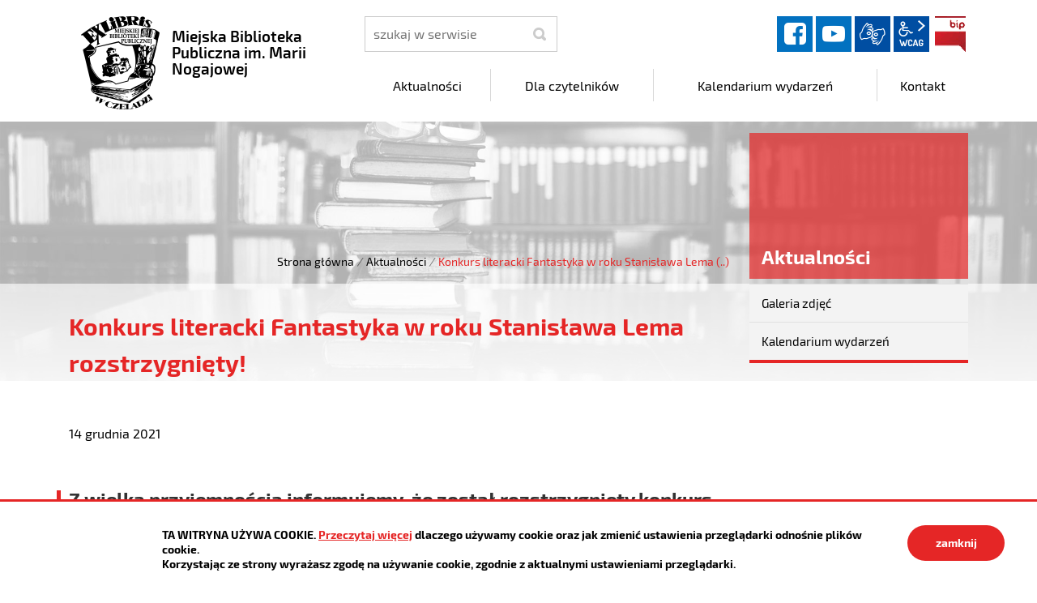

--- FILE ---
content_type: text/html; charset=UTF-8
request_url: https://mbp.czeladz.pl/aktualnosci/index/Konkurs-literacki-Fantastyka-w-roku-Stanislawa-Lema-rozstrzygniety/idn:179
body_size: 4679
content:
<!DOCTYPE html>
<html class="no-js icomoon" lang="pl">
<head>
<title>Aktualności | Miejska Biblioteka Publiczna
im. Marii Nogajowej</title>
<meta charset="UTF-8" />
<meta name="viewport" content="width=device-width, initial-scale=1">
<script>(function(html) {html.className = html.className.replace(/\bno-js\b/, 'js')})(document.documentElement);var $language = "pl";</script>
<meta http-equiv="X-UA-Compatible" content="IE=edge" />
<meta name="description" content="Miejska Biblioteka Publiczna
im. Marii Nogajowej" />
<meta name="keywords" content="Miejska Biblioteka Publiczna
im. Marii Nogajowej" />
<meta property="og:url" content="https://mbp.czeladz.pl/aktualnosci/index/Konkurs-literacki-Fantastyka-w-roku-Stanislawa-Lema-rozstrzygniety/idn:179" />
<meta property="og:type" content="article" />
<meta property="og:title" content="Konkurs literacki Fantastyka w roku Stanisława Lema rozstrzygnięty!" />
<meta property="og:headline" content="Konkurs literacki Fantastyka w roku Stanisława Lema rozstrzygnięty!" />
<meta property="og:description" content="Znamy laureatów konkursu" />
<meta property="og:image" content="https://mbp.czeladz.pl/assets/pics/aktualnosci/2021-12/wyniki konkursu www_mini.jpg" />
<meta property="og:image:alt" content="Konkurs literacki Fantastyka w roku Stanisława Lema rozstrzygnięty!" />
<meta property="og:image:width" content="160" />
<meta property="og:image:height" content="160" />
<meta property="og:locale" content="pl_PL" />
<meta property="og:site_name" content="Miejska Biblioteka Publiczna
im. Marii Nogajowej" />
<base href="https://mbp.czeladz.pl/" />
<link href="https://mbp.czeladz.pl/rss" rel="alternate" type="application/rss+xml" title="Miejska Biblioteka Publiczna
im. Marii Nogajowej - Aktualności" />
<link href="https://mbp.czeladz.pl/assets/styles.css?t=1676568824" rel="stylesheet" type="text/css" />
<link href="https://mbp.czeladz.pl/assets/custom_3a3f785a.css?t=1603786080" rel="stylesheet" type="text/css" />
<link href="https://mbp.czeladz.pl/assets/modules_78551790.css?t=1603876715" rel="stylesheet" type="text/css" />
</head><body class="podstrona p-index s-aktualnosci kolor-czerwony">
    <!-- WCAG -->
	<ul class="no_print nav-wcag">
		<li><a href="https://mbp.czeladz.pl/aktualnosci/index/Konkurs-literacki-Fantastyka-w-roku-Stanislawa-Lema-rozstrzygniety/idn:179#nav">przejdź do menu głównego <span>ALT + 0</span></a></li>
		<li><a href="https://mbp.czeladz.pl/aktualnosci/index/Konkurs-literacki-Fantastyka-w-roku-Stanislawa-Lema-rozstrzygniety/idn:179#tresc">przejdź do treści <span>ALT + 1</span></a></li>
        <li><a href="https://mbp.czeladz.pl/main/mapa-witryny">Mapa strony <span>ALT + 2</span></a></li>
        <li><a href="https://mbp.czeladz.pl/aktualnosci/index/Konkurs-literacki-Fantastyka-w-roku-Stanislawa-Lema-rozstrzygniety/idn:179#wcag">Panel WCAG <span>ALT + 3</span></a></li>
		<li><a href="https://mbp.czeladz.pl/aktualnosci/index/Konkurs-literacki-Fantastyka-w-roku-Stanislawa-Lema-rozstrzygniety/idn:179#FormSzukaj">przejdź do wyszukiwarki <span>ALT + 4</span></a></li>
	</ul>
	<!-- /WCAG -->
<div id="wersja">
		<!-- MOBILE MENU -->
	<div id="m-menu" class="no_print m-menu" title="Menu">
		<button class="nav-m ikon-close"><strong>zamknij</strong></button>
	</div>	
	<!-- /MOBILE MENU -->	 
<header>
    <div class="container sticky-container"> 
        <div class="row">
            <div class="col-lg-4 logo
                ">
                <p>                    <a href="https://mbp.czeladz.pl/" title="przejdź do strony głównej">
                                                <img src="/assets/pics/logo/logo.png" alt="herb Miejska Biblioteka Publiczna
im. Marii Nogajowej" />
                        <span class="naglowek__nazwa stick-dn">Miejska Biblioteka Publiczna
im. Marii Nogajowej</span>
                                            </a>
                </p>            </div>
            <div class="col-lg-8">
                <div class="row stick-dn">
                    <div class="col-12 col-sm-6 col-lg-4 naglowek__szukaj">
                        <form action="https://mbp.czeladz.pl/main/szukaj" id="FormSzukaj" method="get" accept-charset="utf-8">
                        <label class="vh" for="szukaj">szukaj</label>
                        <input type="text" name="szukaj" id="szukaj" minlength="3" placeholder="szukaj w serwisie" />		
                        <input id="FormSzukaj_szukaj" type="submit" title="rozpocznij wyszukiwanie" value="SZUKAJ"  />
                        <span aria-hidden="true" class="ikon-szukaj"></span></form>
                    </div>
                    <div class="col-12 col-sm-6 col-lg-8 naglowek__opcje">
                        <ul class="naglowek__buttons">
                                                                                                                               <li><a class="fb ikon-fb" data-toggle=tooltip href="https://www.facebook.com/MBPwCzeladzi/" target="_blank" title="Link zewnętrzny: Profil Facebook">facebook</a></li>
                                                                                                                                                                 <li><a class="yt ikon-yt" data-toggle=tooltip href="https://www.youtube.com/channel/UCZmsPm9kHgYrihoVqxUPQgQ/videos" target="_blank" title="Link zewnętrzny: Kanał YouTube">YouTube</a></li>
                                                                
                        </ul> 
                        <ul class="wcag" aria-hidden="true">
                            <li>
                                <a  data-placement="bottom"  data-toggle=tooltip class="wcag--tlumacz ikon-jezyk_migowy" href="/main/tlumacz-jezyka-migowego" title="Tłumacz języka migowego"><strong>język migowy</strong></a>
                            </li>
                            <li class="toolbar__wcag">
                                <button id="wcag" data-toggle=tooltip data-placement="right" aria-hidden="true"  title="opcje wyświetlania tekstu" class="toolbar__button">wcag2.1</button>
    <ul>
        <li class="toolbar__buttons kontrast__buttons">
            <button id="w-kontrast" class="wcag--kontrast ikon-kontrast" title="wersja kontrastowa"><strong>Wersja kontrastowa</strong></button>
        </li>
        <li class="toolbar__buttons fonts__buttons">
            <button class="wcag--font buttons__minus wcag--font__minus" title="zmniejsz rozmiar czcionki"><strong>zmniej szczcionkę</strong></button>
            <button class="wcag--font buttons__plus wcag--font__plus" title="zwiększ rozmiar czcionki"><strong>zwiększ czcionkę</strong></button>
        </li>
        <li class="toolbar__buttons line-height__buttons" data-default="3">
            <button class="line-height__minus buttons__minus ikon-lh-minus" title="zmniejsz odstęp pomiędzy wierszami">
                <span class="nazwa">odstęp pomiędzy wierszami minus</span>
            </button>
            <button class="line-height__plus buttons__plus ikon-lh-plus" title="zwiększ odstęp pomiędzy wierszami">
                <span class="nazwa">odstęp pomiędzy wierszami plus</span>
            </button>
        </li>
        <li class="toolbar__buttons paragraph-height__buttons" data-default="3">
            <button class="paragraph-height__minus buttons__minus ikon-paragraph-minus" title="zmniejsz odstęp pomiędzy paragrafami">
                <span class="nazwa">odstęp pomiędzy paragrafami minus</span>
            </button>
            <button class="paragraph-height__plus buttons__plus ikon-paragraph-plus" title="zwiększ odstęp pomiędzy paragrafami">
                <span class="nazwa">odstęp pomiędzy paragrafami plus</span>
            </button>
        </li>
        <li class="toolbar__buttons letter-spacing__buttons" data-default="1">
            <button class="letter-spacing__minus buttons__minus ikon-letter-minus" title="zmniejsz odstęp pomiędzy literami">
                <span class="nazwa">odstęp pomiędzy literami minus</span>
            </button>
            <button class="letter-spacing__plus buttons__plus ikon-letter-plus" title="zwiększ odstęp pomiędzy literami">
                <span class="nazwa">odstęp pomiędzy literami plus</span>
            </button>
        </li>
        <li class="toolbar__buttons word-spacing__buttons" data-default="1">
            <button class="word-spacing__minus buttons__minus ikon-word-minus" title="zmniejsz odstęp pomiędzy słowami">
                <span class="nazwa">odstęp pomiędzy słowami minus</span>
            </button>
            <button class="word-spacing__plus buttons__plus ikon-word-plus" title="zwiększ odstęp pomiędzy słowami">
                <span class="nazwa">odstęp pomiędzy słowami plus</span>
            </button>
        </li>
        <li class="toolbar__buttons-100">
            <button class="wcag-reset toolbar__buttons--txt" title="domyślne ustawienia">
                przywróć domyślne ustawienia
            </button>
        </li>
    </ul>
                            </li>
                                                          <li><a class="button__sprite bip" data-toggle=tooltip href="https://mbp.czeladz.pl/bip"  title="Biuletyn Informacji Publicznej">BIP</a></li>
                                                      </ul>   
                    </div>
                </div>
                <div class="row header-nav-container">
                    <div class="col">
                        <nav id="nav" class="header-nav">
                            <button id="m-menu-link" class="nav-m ikon-menu"><strong>menu</strong></button>
                            <ul class="header-nav">
                                <li><a href="https://mbp.czeladz.pl/aktualnosci/index"><span>Aktualności</span></a>
</li>
<li><a href="https://mbp.czeladz.pl/dla-czytelnikow/index"><span>Dla czytelników</span></a>
</li>
<li><a href="https://mbp.czeladz.pl/kalendarium-wydarzen/index"><span>Kalendarium wydarzeń</span></a>
</li>
<li><a href="https://mbp.czeladz.pl/kontakt/index"><span>Kontakt</span></a>
</li>
                            </ul>
                        </nav>
                    </div>
                </div>
            </div>
        </div>
    </div>
</header>
<div class="shadow-box">
    <div class="row no_print parallax-container">
       <div class="parallax b-lazy" style="background-image: url('/assets/pics/bg_podstrona_leazy.jpg')" data-stellar-background-ratio="1.3" data-stellar-vertical-offset="0" data-src="/assets/pics/bg_podstrona.jpg"></div>
    </div>
    <div class="container">
        <div class="row">
            <div aria-label="Breadcrumb" class="col-md-9 lokalizer">
                <div><span><a href="https://mbp.czeladz.pl/">Strona główna</a></span><i>/</i><span><a href="https://mbp.czeladz.pl/aktualnosci/index" title="Aktualności">Aktualności</a></span><i>/</i><span title="Konkurs literacki Fantastyka w roku Stanisława Lema rozstrzygnięty!">Konkurs literacki Fantastyka w roku Stanisława Lema (..)</span></div>
            </div>
            <div class="d-none d-md-block col-md-3 naglowek__tytul">
                <span aria-hidden="true">Aktualności</span>
            </div>
        </div>
    </div>
<div class="gradient-box"> 
    <div class="container">       
        <div class="row">
            <main class="col-md-9 main print100">
                <section id="content">
                    <div id="tresc" class="tresc">
                        <article>
                                                        
                            <div class="aktualnosc-naglowek">
    <h1 class="aktualnosci__tytul">Konkurs literacki Fantastyka w roku Stanisława Lema rozstrzygnięty!</h1>
    
    <span class="aktualnosci__data">14 Grudnia 2021</span>
    
</div>

<div class="aktualnosc"> 
  <div class="aktualnosc--tresc">
  <h2>Z wielką przyjemnością informujemy, że został rozstrzygnięty konkurs literacki "Fantastyka w roku Stanisława Lema"!</h2>
<p><strong>Laureatami zostali:</strong></p>
<ul>
<li>1. miejsce - Kamila Pęciak (pseudonim Kamilina) - uczennica Szkoły Podstawowej nr 1 w Czeladzi za pracę "Maszyna Przyjaźni"</li>
<li>2. miejsce - Natalia Stolarek (pseudonim Lazur) - uczennica Szkoły Podstawowej nr 4 w Czeladzi za pracę "Jak to się naprawdę skończyło"</li>
<li>3. miejsce - Gabriela Struska (pseudonim Byśka) - uczennica Szkoły Podstawowej nr 2 w Czeladzi za pracę "Dalej niż na Księżyc"</li>
</ul>
<p>Z osobami nagrodzonymi skontaktujemy się telefonicznie i powiadomimy je o terminie i miejscu wręczenia nagród.</p>
<p>Dziękujemy wszystkim osobom, które wzięły udział w konkursie!</p>
<p> </p>
  </div>
  
  

  

  

  
    
<!--
	<a id="socialbox" class="button button-small">udostępnij <span class="icon-share2"></span></a>
	<div id="socialcontent">
	  
	</div>    
-->

    
    <div class="stopka-nav no_print">
        
        <a class="stopka-nav__buton buton--pop" href="https://mbp.czeladz.pl/aktualnosci/index/Swiateczne-warsztaty-Czeladzkiego-Kola-Gospodyn-Miejskich/idn:178" title="przejdź do poprzedniej wiadomości: &quot;Świąteczne warsztaty Czeladzkiego Koła Gospodyń Miejskich&quot;"><span>poprzednia</span></a>
        
        <a class="stopka-nav__buton buton--wsz" href="https://mbp.czeladz.pl/aktualnosci/index" title="lista wszystkich wiadomości"><span>wszystkie wiadomości</span></a>
        
        <a class="stopka-nav__buton buton--nast" href="https://mbp.czeladz.pl/aktualnosci/index/Dwa-drzewka-w-Bibliotece-Glownej/idn:180" title="przejdź do następnej wiadomości: &quot;Dwa drzewka w Bibliotece Głównej&quot;"><span>następna</span></a>
        
    </div>
    
</div>
                                                    </article>
                                            <div id="wstecz_drukuj" class="no_print wstecz_drukuj">
                            <a class="button button__ico button__ico--print"
                               href="javascript:window.print();">Drukuj</a>
                        </div>
                                        </div><!-- /tresc -->
                </section>
            </main>
            <aside class="col-md-3">
                <div class="menu-boczne">
                    <div class="menu-boczne-naglowek vh">
                        <h2>Aktualności</h2>
                    </div>
                    <ul>
<li class="galeria-zdjec"><a href="https://mbp.czeladz.pl/aktualnosci/galeria-zdjec" title="Galeria zdjęć">Galeria zdjęć</a>
</li>
<li class="kalendarium-wydarzen"><a href="https://mbp.czeladz.pl/aktualnosci/kalendarium-wydarzen" title="Kalendarium wydarzeń">Kalendarium wydarzeń</a>
</li>
</ul>
                </div>

                                <!-- banery [Podstrona lewa] -->
                
            </aside>
        </div>
    </div>
</div>       
</div><footer>
    <div id="stopka" class="container stopka">
               <div class="row stopka--menu">
            <div class="col-md-10">
               <a class="wcag21" href="/main/deklaracja-dostepnosci" title="Deklaracja dostępności">Deklaracja dostępności</a>
                <ul class="footer__nav nav--divide">
                   <li><a href="/main/polityka-prywatnosci" title="Szanujemy Państwa prawo do prywatności"><span>Polityka prywatności</span></a></li>
                   <li><a href="/main/zastrzezenia" title="Zasady użytkowania serwisu internetowego"><span>Zastrzeżenia prawne</span></a></li>
                   <li><a href="/main/ochrona-danych-osobowych-rodo" title="Klauzula informacyjna RODO"><span>RODO</span></a></li>
                   <li><a href="/main/deklaracja-dostepnosci" title="deklaracja-dostepnosci"><span>Deklaracja dostępności</span></a></li>
                   <li><a href="/main/mapa-witryny" title="Drzewo katalogów witryny"><span>Mapa strony</span></a></li>
                </ul>
            </div>
            <div class="col-md-2 intracom">
                                Projekt: <a href="https://www.intracom.pl" target="_blank" rel="noopener" title="Tworzenie stron WWW IntraCOM.pl Katowice"> IntraCOM.pl</a>
                            </div>
        </div>
    </div>
</footer><a class="ir no_print do-gory" href="https://mbp.czeladz.pl/aktualnosci/index/Konkurs-literacki-Fantastyka-w-roku-Stanislawa-Lema-rozstrzygniety/idn:179#top" id="do-gory" title="przesuń do początku strony">do góry</a>
</div>

<!-- Modal -->
<div class="modal" id="myModal" role="dialog" aria-labelledby="myModalLabel" aria-hidden="true">
    <div class="modal-dialog modal-dialog-center modal-lg">
        <div class="modal-content">
            <div class="modal-header">
                <h4 class="modal-title" id="myModalLabel">Trwa ładowanie strony ...</h4>
                <button type="button" class="close" data-dismiss="modal">
                  <span aria-hidden="true">&times;</span><span class="sr-only">Close</span>
                </button>
            </div>
            <div id="modal-body" class="modal-body nopadding"></div>
            <div class="modal-footer" id="myModalFooter"></div>
        </div>
    </div>
</div>
<script src="https://mbp.czeladz.pl/assets/scripts.js?t=1676568825"></script>
<script src="https://mbp.czeladz.pl/assets/custom_203d745f.js?t=1768836147"></script>
<script src="https://mbp.czeladz.pl/assets/modules_3018c8a9.js?t=1602052894"></script>
<!-- Matomo -->
<script>
  var _paq = window._paq || [];
  /* tracker methods like "setCustomDimension" should be called before "trackPageView" */
  _paq.push(['trackPageView']);
  _paq.push(['enableLinkTracking']);
  (function() {
    var u="https://www.czeladz.pl/matomo/";
    _paq.push(['setTrackerUrl', u+'matomo.php']);
    _paq.push(['setSiteId', '16']);
    var d=document, g=d.createElement('script'), s=d.getElementsByTagName('script')[0];
    g.type='text/javascript'; g.async=true; g.defer=true; g.src=u+'matomo.js'; s.parentNode.insertBefore(g,s);
  })();
</script>
<!-- End Matomo Code --></body>
</html>

--- FILE ---
content_type: text/css
request_url: https://mbp.czeladz.pl/assets/custom_3a3f785a.css?t=1603786080
body_size: 132
content:
.mapa_dzialu li a::before{content:"\e931"}.s-bip .header-nav-container,.s-bip .header-nav-container div{display:none}.s-bip .naglowek__bip{margin-bottom:25px}.s-bip .naglowek__buttons{float:right}.s-bip .naglowek__buttons li{display:none}.s-bip .naglowek__buttons .li-bip{display:block}.s-bip .menu-scrolled .naglowek__bip .stick-dn{display:block !important;top:7px}
